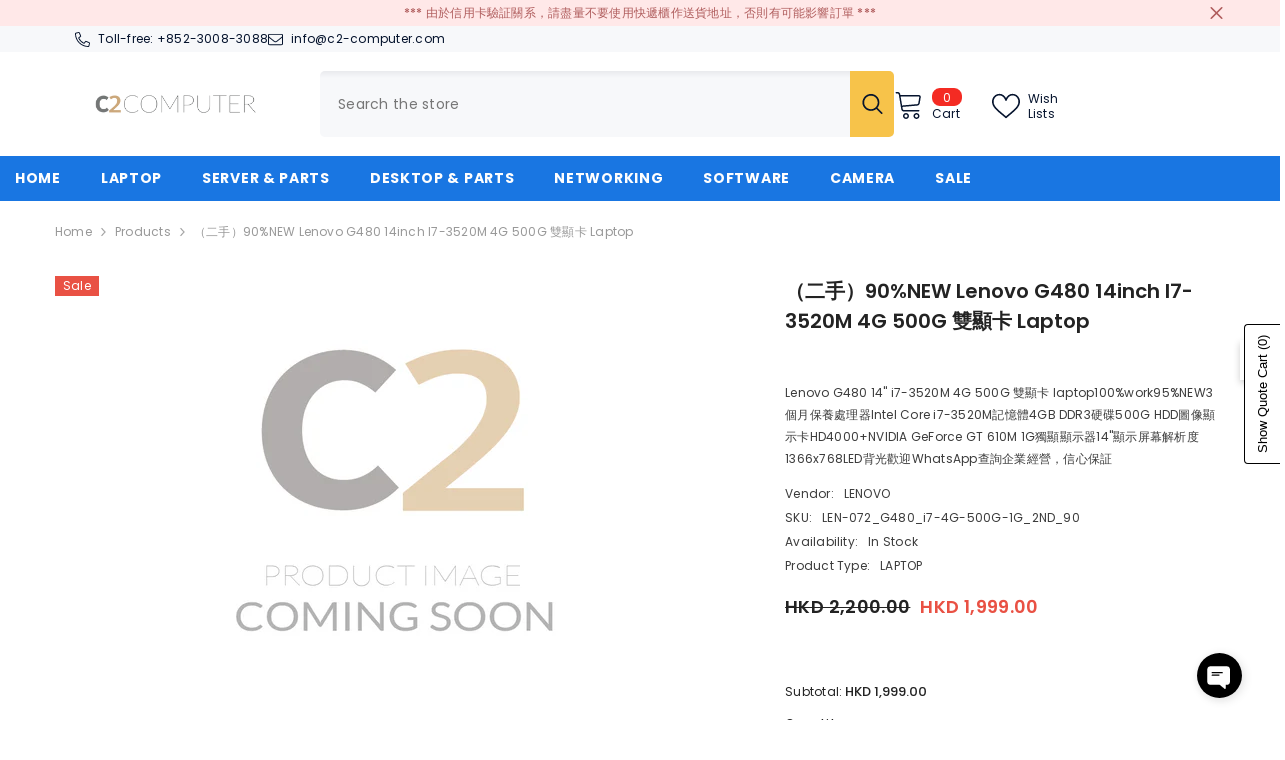

--- FILE ---
content_type: text/html; charset=utf-8
request_url: https://www.c2-computer.com/products/90-new-lenovo-g480-14inch-i7-3520m-4g-500g-laptop?view=ajax_recently_viewed&_=1768825826578
body_size: 562
content:


<div class="item">
  <a class="first-info" href="/products/90-new-lenovo-g480-14inch-i7-3520m-4g-500g-laptop" data-mobile-click><svg aria-hidden="true" focusable="false" data-prefix="fal" data-icon="external-link" role="img" xmlns="http://www.w3.org/2000/svg" viewBox="0 0 512 512" class="icon icon-external-link"><path d="M440,256H424a8,8,0,0,0-8,8V464a16,16,0,0,1-16,16H48a16,16,0,0,1-16-16V112A16,16,0,0,1,48,96H248a8,8,0,0,0,8-8V72a8,8,0,0,0-8-8H48A48,48,0,0,0,0,112V464a48,48,0,0,0,48,48H400a48,48,0,0,0,48-48V264A8,8,0,0,0,440,256ZM500,0,364,.34a12,12,0,0,0-12,12v10a12,12,0,0,0,12,12L454,34l.7.71L131.51,357.86a12,12,0,0,0,0,17l5.66,5.66a12,12,0,0,0,17,0L477.29,57.34l.71.7-.34,90a12,12,0,0,0,12,12h10a12,12,0,0,0,12-12L512,12A12,12,0,0,0,500,0Z"></path></svg>
            <img srcset="//www.c2-computer.com/cdn/shop/files/C2-Placeholder_430x_a18e6810-a15a-48a5-b3f0-17e46204fd42.png?v=1729911907" src="//www.c2-computer.com/cdn/shop/files/C2-Placeholder_430x_a18e6810-a15a-48a5-b3f0-17e46204fd42.png?v=1729911907" alt="（二手）90%NEW Lenovo G480 14inch i7-3520M 4G 500G 雙顯卡 laptop" loading="lazy" class="motion-reduce hidden-mobile" sizes="100px"/>
            <a class="hidden-desktop" href="/products/90-new-lenovo-g480-14inch-i7-3520m-4g-500g-laptop">
              <img srcset="//www.c2-computer.com/cdn/shop/files/C2-Placeholder_430x_a18e6810-a15a-48a5-b3f0-17e46204fd42.png?v=1729911907" src="//www.c2-computer.com/cdn/shop/files/C2-Placeholder_430x_a18e6810-a15a-48a5-b3f0-17e46204fd42.png?v=1729911907" alt="（二手）90%NEW Lenovo G480 14inch i7-3520M 4G 500G 雙顯卡 laptop" loading="lazy" class="motion-reduce" sizes="100px"/>
            </a></a>
    <div class="second-info">
      <div class="first product-item" data-product-id="7688797520089"><div class="product-vendor">
                    <span class="visually-hidden">Vendor:</span>
                    <a href="/collections/vendors?q=LENOVO" title="LENOVO">LENOVO</a>           
            </div><a class="product-title link-underline" href="/products/90-new-lenovo-g480-14inch-i7-3520m-4g-500g-laptop">
                <span class="text">（二手）90%NEW Lenovo G480 14inch i7-3520M 4G 500G 雙顯卡 laptop</span>
        </a>
             <div class="product-price">
        



<div class="price
    quotify-hide-price-7688797520089
  price--on-sale ">
    <dl><div class="price__regular"><dd class="price__last"><span class="price-item price-item--regular"><span class=transcy-money>HKD 1,999.00</span></span></dd>
        </div>
        <div class="price__sale"><dd class="price__compare"><s class="price-item price-item--regular"><span class=transcy-money>HKD 2,200.00</span></s></dd><dd class="price__last"><span class="price-item price-item--sale"><span class=transcy-money>HKD 1,999.00</span></span></dd></div>
        <small class="unit-price caption hidden">
            <dt class="visually-hidden">Unit price</dt>
            <dd class="price__last"><span></span><span aria-hidden="true">/</span><span class="visually-hidden">&nbsp;per&nbsp;</span><span></span></dd>
        </small>
    </dl>
</div>

      </div>
      </div>
        <a class="second" href="/products/90-new-lenovo-g480-14inch-i7-3520m-4g-500g-laptop"></a>
    </div>
</div>